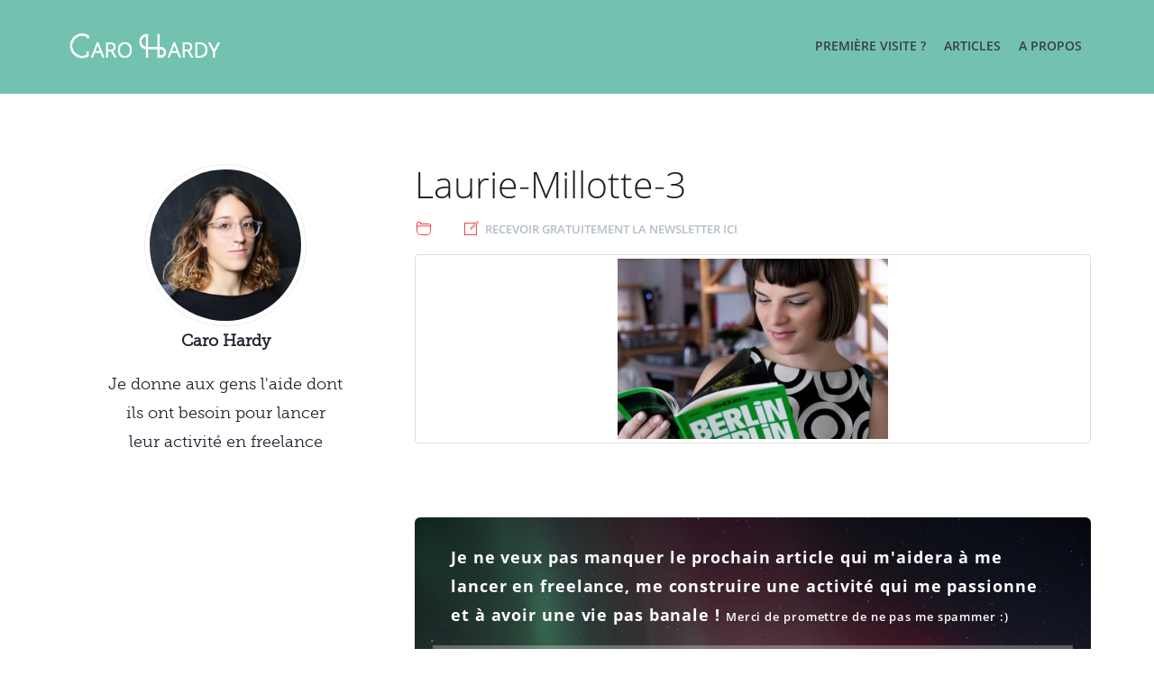

--- FILE ---
content_type: text/html; charset=UTF-8
request_url: https://carohardy.com/itineraire-vers-une-totale-liberte-de-creation-interview-avec-laurie-millotte/laurie-millotte-3/
body_size: 8147
content:
<!DOCTYPE html>
<html class="no-js" lang="fr-FR">
<head>  
  <meta charset="utf-8">
  <!--[if IE]>
  <meta http-equiv="X-UA-Compatible" content="IE=edge" />
<![endif]-->

  <title>Laurie-Millotte-3 - Caro Hardy</title>
  <meta name="viewport" content="width=device-width, initial-scale=1">

  <meta name='robots' content='index, follow, max-image-preview:large, max-snippet:-1, max-video-preview:-1' />

	<!-- This site is optimized with the Yoast SEO plugin v19.14 - https://yoast.com/wordpress/plugins/seo/ -->
	<link rel="canonical" href="https://carohardy.com/itineraire-vers-une-totale-liberte-de-creation-interview-avec-laurie-millotte/laurie-millotte-3/" />
	<meta property="og:locale" content="fr_FR" />
	<meta property="og:type" content="article" />
	<meta property="og:title" content="Laurie-Millotte-3 - Caro Hardy" />
	<meta property="og:url" content="https://carohardy.com/itineraire-vers-une-totale-liberte-de-creation-interview-avec-laurie-millotte/laurie-millotte-3/" />
	<meta property="og:site_name" content="Caro Hardy" />
	<meta property="og:image" content="https://carohardy.com/itineraire-vers-une-totale-liberte-de-creation-interview-avec-laurie-millotte/laurie-millotte-3" />
	<meta property="og:image:width" content="750" />
	<meta property="og:image:height" content="500" />
	<meta property="og:image:type" content="image/jpeg" />
	<script type="application/ld+json" class="yoast-schema-graph">{"@context":"https://schema.org","@graph":[{"@type":"WebPage","@id":"https://carohardy.com/itineraire-vers-une-totale-liberte-de-creation-interview-avec-laurie-millotte/laurie-millotte-3/","url":"https://carohardy.com/itineraire-vers-une-totale-liberte-de-creation-interview-avec-laurie-millotte/laurie-millotte-3/","name":"Laurie-Millotte-3 - Caro Hardy","isPartOf":{"@id":"https://carohardy.com/#website"},"primaryImageOfPage":{"@id":"https://carohardy.com/itineraire-vers-une-totale-liberte-de-creation-interview-avec-laurie-millotte/laurie-millotte-3/#primaryimage"},"image":{"@id":"https://carohardy.com/itineraire-vers-une-totale-liberte-de-creation-interview-avec-laurie-millotte/laurie-millotte-3/#primaryimage"},"thumbnailUrl":"https://carohardy.com/wp-content/uploads/2015/06/Laurie-Millotte-3.jpg","datePublished":"2015-06-01T09:52:58+00:00","dateModified":"2015-06-01T09:52:58+00:00","breadcrumb":{"@id":"https://carohardy.com/itineraire-vers-une-totale-liberte-de-creation-interview-avec-laurie-millotte/laurie-millotte-3/#breadcrumb"},"inLanguage":"fr-FR","potentialAction":[{"@type":"ReadAction","target":["https://carohardy.com/itineraire-vers-une-totale-liberte-de-creation-interview-avec-laurie-millotte/laurie-millotte-3/"]}]},{"@type":"ImageObject","inLanguage":"fr-FR","@id":"https://carohardy.com/itineraire-vers-une-totale-liberte-de-creation-interview-avec-laurie-millotte/laurie-millotte-3/#primaryimage","url":"https://carohardy.com/wp-content/uploads/2015/06/Laurie-Millotte-3.jpg","contentUrl":"https://carohardy.com/wp-content/uploads/2015/06/Laurie-Millotte-3.jpg","width":750,"height":500},{"@type":"BreadcrumbList","@id":"https://carohardy.com/itineraire-vers-une-totale-liberte-de-creation-interview-avec-laurie-millotte/laurie-millotte-3/#breadcrumb","itemListElement":[{"@type":"ListItem","position":1,"name":"Accueil","item":"https://carohardy.com/"},{"@type":"ListItem","position":2,"name":"Itinéraire vers une totale liberté de création : interview avec Laurie Millotte","item":"https://carohardy.com/itineraire-vers-une-totale-liberte-de-creation-interview-avec-laurie-millotte/"},{"@type":"ListItem","position":3,"name":"Laurie-Millotte-3"}]},{"@type":"WebSite","@id":"https://carohardy.com/#website","url":"https://carohardy.com/","name":"Caro Hardy","description":"Freelance, développement personnel et minimalisme","potentialAction":[{"@type":"SearchAction","target":{"@type":"EntryPoint","urlTemplate":"https://carohardy.com/?s={search_term_string}"},"query-input":"required name=search_term_string"}],"inLanguage":"fr-FR"}]}</script>
	<!-- / Yoast SEO plugin. -->


<link rel='dns-prefetch' href='//secure.gravatar.com' />
<link rel='dns-prefetch' href='//ajax.googleapis.com' />
<link rel='dns-prefetch' href='//v0.wordpress.com' />
<script type="text/javascript">
window._wpemojiSettings = {"baseUrl":"https:\/\/s.w.org\/images\/core\/emoji\/14.0.0\/72x72\/","ext":".png","svgUrl":"https:\/\/s.w.org\/images\/core\/emoji\/14.0.0\/svg\/","svgExt":".svg","source":{"concatemoji":"\/wp-includes\/js\/wp-emoji-release.min.js?ver=6.1.9"}};
/*! This file is auto-generated */
!function(e,a,t){var n,r,o,i=a.createElement("canvas"),p=i.getContext&&i.getContext("2d");function s(e,t){var a=String.fromCharCode,e=(p.clearRect(0,0,i.width,i.height),p.fillText(a.apply(this,e),0,0),i.toDataURL());return p.clearRect(0,0,i.width,i.height),p.fillText(a.apply(this,t),0,0),e===i.toDataURL()}function c(e){var t=a.createElement("script");t.src=e,t.defer=t.type="text/javascript",a.getElementsByTagName("head")[0].appendChild(t)}for(o=Array("flag","emoji"),t.supports={everything:!0,everythingExceptFlag:!0},r=0;r<o.length;r++)t.supports[o[r]]=function(e){if(p&&p.fillText)switch(p.textBaseline="top",p.font="600 32px Arial",e){case"flag":return s([127987,65039,8205,9895,65039],[127987,65039,8203,9895,65039])?!1:!s([55356,56826,55356,56819],[55356,56826,8203,55356,56819])&&!s([55356,57332,56128,56423,56128,56418,56128,56421,56128,56430,56128,56423,56128,56447],[55356,57332,8203,56128,56423,8203,56128,56418,8203,56128,56421,8203,56128,56430,8203,56128,56423,8203,56128,56447]);case"emoji":return!s([129777,127995,8205,129778,127999],[129777,127995,8203,129778,127999])}return!1}(o[r]),t.supports.everything=t.supports.everything&&t.supports[o[r]],"flag"!==o[r]&&(t.supports.everythingExceptFlag=t.supports.everythingExceptFlag&&t.supports[o[r]]);t.supports.everythingExceptFlag=t.supports.everythingExceptFlag&&!t.supports.flag,t.DOMReady=!1,t.readyCallback=function(){t.DOMReady=!0},t.supports.everything||(n=function(){t.readyCallback()},a.addEventListener?(a.addEventListener("DOMContentLoaded",n,!1),e.addEventListener("load",n,!1)):(e.attachEvent("onload",n),a.attachEvent("onreadystatechange",function(){"complete"===a.readyState&&t.readyCallback()})),(e=t.source||{}).concatemoji?c(e.concatemoji):e.wpemoji&&e.twemoji&&(c(e.twemoji),c(e.wpemoji)))}(window,document,window._wpemojiSettings);
</script>
<style type="text/css">
img.wp-smiley,
img.emoji {
	display: inline !important;
	border: none !important;
	box-shadow: none !important;
	height: 1em !important;
	width: 1em !important;
	margin: 0 0.07em !important;
	vertical-align: -0.1em !important;
	background: none !important;
	padding: 0 !important;
}
</style>
	<link rel="stylesheet" href="/wp-includes/css/dist/block-library/style.min.css?ver=6.1.9">
<style id='wp-block-library-inline-css' type='text/css'>
.has-text-align-justify{text-align:justify;}
</style>
<link rel="stylesheet" href="/wp-includes/js/mediaelement/mediaelementplayer-legacy.min.css?ver=4.2.17">
<link rel="stylesheet" href="/wp-includes/js/mediaelement/wp-mediaelement.min.css?ver=6.1.9">
<link rel="stylesheet" href="/wp-includes/css/classic-themes.min.css?ver=1">
<style id='global-styles-inline-css' type='text/css'>
body{--wp--preset--color--black: #000000;--wp--preset--color--cyan-bluish-gray: #abb8c3;--wp--preset--color--white: #ffffff;--wp--preset--color--pale-pink: #f78da7;--wp--preset--color--vivid-red: #cf2e2e;--wp--preset--color--luminous-vivid-orange: #ff6900;--wp--preset--color--luminous-vivid-amber: #fcb900;--wp--preset--color--light-green-cyan: #7bdcb5;--wp--preset--color--vivid-green-cyan: #00d084;--wp--preset--color--pale-cyan-blue: #8ed1fc;--wp--preset--color--vivid-cyan-blue: #0693e3;--wp--preset--color--vivid-purple: #9b51e0;--wp--preset--gradient--vivid-cyan-blue-to-vivid-purple: linear-gradient(135deg,rgba(6,147,227,1) 0%,rgb(155,81,224) 100%);--wp--preset--gradient--light-green-cyan-to-vivid-green-cyan: linear-gradient(135deg,rgb(122,220,180) 0%,rgb(0,208,130) 100%);--wp--preset--gradient--luminous-vivid-amber-to-luminous-vivid-orange: linear-gradient(135deg,rgba(252,185,0,1) 0%,rgba(255,105,0,1) 100%);--wp--preset--gradient--luminous-vivid-orange-to-vivid-red: linear-gradient(135deg,rgba(255,105,0,1) 0%,rgb(207,46,46) 100%);--wp--preset--gradient--very-light-gray-to-cyan-bluish-gray: linear-gradient(135deg,rgb(238,238,238) 0%,rgb(169,184,195) 100%);--wp--preset--gradient--cool-to-warm-spectrum: linear-gradient(135deg,rgb(74,234,220) 0%,rgb(151,120,209) 20%,rgb(207,42,186) 40%,rgb(238,44,130) 60%,rgb(251,105,98) 80%,rgb(254,248,76) 100%);--wp--preset--gradient--blush-light-purple: linear-gradient(135deg,rgb(255,206,236) 0%,rgb(152,150,240) 100%);--wp--preset--gradient--blush-bordeaux: linear-gradient(135deg,rgb(254,205,165) 0%,rgb(254,45,45) 50%,rgb(107,0,62) 100%);--wp--preset--gradient--luminous-dusk: linear-gradient(135deg,rgb(255,203,112) 0%,rgb(199,81,192) 50%,rgb(65,88,208) 100%);--wp--preset--gradient--pale-ocean: linear-gradient(135deg,rgb(255,245,203) 0%,rgb(182,227,212) 50%,rgb(51,167,181) 100%);--wp--preset--gradient--electric-grass: linear-gradient(135deg,rgb(202,248,128) 0%,rgb(113,206,126) 100%);--wp--preset--gradient--midnight: linear-gradient(135deg,rgb(2,3,129) 0%,rgb(40,116,252) 100%);--wp--preset--duotone--dark-grayscale: url('#wp-duotone-dark-grayscale');--wp--preset--duotone--grayscale: url('#wp-duotone-grayscale');--wp--preset--duotone--purple-yellow: url('#wp-duotone-purple-yellow');--wp--preset--duotone--blue-red: url('#wp-duotone-blue-red');--wp--preset--duotone--midnight: url('#wp-duotone-midnight');--wp--preset--duotone--magenta-yellow: url('#wp-duotone-magenta-yellow');--wp--preset--duotone--purple-green: url('#wp-duotone-purple-green');--wp--preset--duotone--blue-orange: url('#wp-duotone-blue-orange');--wp--preset--font-size--small: 13px;--wp--preset--font-size--medium: 20px;--wp--preset--font-size--large: 36px;--wp--preset--font-size--x-large: 42px;--wp--preset--spacing--20: 0.44rem;--wp--preset--spacing--30: 0.67rem;--wp--preset--spacing--40: 1rem;--wp--preset--spacing--50: 1.5rem;--wp--preset--spacing--60: 2.25rem;--wp--preset--spacing--70: 3.38rem;--wp--preset--spacing--80: 5.06rem;}:where(.is-layout-flex){gap: 0.5em;}body .is-layout-flow > .alignleft{float: left;margin-inline-start: 0;margin-inline-end: 2em;}body .is-layout-flow > .alignright{float: right;margin-inline-start: 2em;margin-inline-end: 0;}body .is-layout-flow > .aligncenter{margin-left: auto !important;margin-right: auto !important;}body .is-layout-constrained > .alignleft{float: left;margin-inline-start: 0;margin-inline-end: 2em;}body .is-layout-constrained > .alignright{float: right;margin-inline-start: 2em;margin-inline-end: 0;}body .is-layout-constrained > .aligncenter{margin-left: auto !important;margin-right: auto !important;}body .is-layout-constrained > :where(:not(.alignleft):not(.alignright):not(.alignfull)){max-width: var(--wp--style--global--content-size);margin-left: auto !important;margin-right: auto !important;}body .is-layout-constrained > .alignwide{max-width: var(--wp--style--global--wide-size);}body .is-layout-flex{display: flex;}body .is-layout-flex{flex-wrap: wrap;align-items: center;}body .is-layout-flex > *{margin: 0;}:where(.wp-block-columns.is-layout-flex){gap: 2em;}.has-black-color{color: var(--wp--preset--color--black) !important;}.has-cyan-bluish-gray-color{color: var(--wp--preset--color--cyan-bluish-gray) !important;}.has-white-color{color: var(--wp--preset--color--white) !important;}.has-pale-pink-color{color: var(--wp--preset--color--pale-pink) !important;}.has-vivid-red-color{color: var(--wp--preset--color--vivid-red) !important;}.has-luminous-vivid-orange-color{color: var(--wp--preset--color--luminous-vivid-orange) !important;}.has-luminous-vivid-amber-color{color: var(--wp--preset--color--luminous-vivid-amber) !important;}.has-light-green-cyan-color{color: var(--wp--preset--color--light-green-cyan) !important;}.has-vivid-green-cyan-color{color: var(--wp--preset--color--vivid-green-cyan) !important;}.has-pale-cyan-blue-color{color: var(--wp--preset--color--pale-cyan-blue) !important;}.has-vivid-cyan-blue-color{color: var(--wp--preset--color--vivid-cyan-blue) !important;}.has-vivid-purple-color{color: var(--wp--preset--color--vivid-purple) !important;}.has-black-background-color{background-color: var(--wp--preset--color--black) !important;}.has-cyan-bluish-gray-background-color{background-color: var(--wp--preset--color--cyan-bluish-gray) !important;}.has-white-background-color{background-color: var(--wp--preset--color--white) !important;}.has-pale-pink-background-color{background-color: var(--wp--preset--color--pale-pink) !important;}.has-vivid-red-background-color{background-color: var(--wp--preset--color--vivid-red) !important;}.has-luminous-vivid-orange-background-color{background-color: var(--wp--preset--color--luminous-vivid-orange) !important;}.has-luminous-vivid-amber-background-color{background-color: var(--wp--preset--color--luminous-vivid-amber) !important;}.has-light-green-cyan-background-color{background-color: var(--wp--preset--color--light-green-cyan) !important;}.has-vivid-green-cyan-background-color{background-color: var(--wp--preset--color--vivid-green-cyan) !important;}.has-pale-cyan-blue-background-color{background-color: var(--wp--preset--color--pale-cyan-blue) !important;}.has-vivid-cyan-blue-background-color{background-color: var(--wp--preset--color--vivid-cyan-blue) !important;}.has-vivid-purple-background-color{background-color: var(--wp--preset--color--vivid-purple) !important;}.has-black-border-color{border-color: var(--wp--preset--color--black) !important;}.has-cyan-bluish-gray-border-color{border-color: var(--wp--preset--color--cyan-bluish-gray) !important;}.has-white-border-color{border-color: var(--wp--preset--color--white) !important;}.has-pale-pink-border-color{border-color: var(--wp--preset--color--pale-pink) !important;}.has-vivid-red-border-color{border-color: var(--wp--preset--color--vivid-red) !important;}.has-luminous-vivid-orange-border-color{border-color: var(--wp--preset--color--luminous-vivid-orange) !important;}.has-luminous-vivid-amber-border-color{border-color: var(--wp--preset--color--luminous-vivid-amber) !important;}.has-light-green-cyan-border-color{border-color: var(--wp--preset--color--light-green-cyan) !important;}.has-vivid-green-cyan-border-color{border-color: var(--wp--preset--color--vivid-green-cyan) !important;}.has-pale-cyan-blue-border-color{border-color: var(--wp--preset--color--pale-cyan-blue) !important;}.has-vivid-cyan-blue-border-color{border-color: var(--wp--preset--color--vivid-cyan-blue) !important;}.has-vivid-purple-border-color{border-color: var(--wp--preset--color--vivid-purple) !important;}.has-vivid-cyan-blue-to-vivid-purple-gradient-background{background: var(--wp--preset--gradient--vivid-cyan-blue-to-vivid-purple) !important;}.has-light-green-cyan-to-vivid-green-cyan-gradient-background{background: var(--wp--preset--gradient--light-green-cyan-to-vivid-green-cyan) !important;}.has-luminous-vivid-amber-to-luminous-vivid-orange-gradient-background{background: var(--wp--preset--gradient--luminous-vivid-amber-to-luminous-vivid-orange) !important;}.has-luminous-vivid-orange-to-vivid-red-gradient-background{background: var(--wp--preset--gradient--luminous-vivid-orange-to-vivid-red) !important;}.has-very-light-gray-to-cyan-bluish-gray-gradient-background{background: var(--wp--preset--gradient--very-light-gray-to-cyan-bluish-gray) !important;}.has-cool-to-warm-spectrum-gradient-background{background: var(--wp--preset--gradient--cool-to-warm-spectrum) !important;}.has-blush-light-purple-gradient-background{background: var(--wp--preset--gradient--blush-light-purple) !important;}.has-blush-bordeaux-gradient-background{background: var(--wp--preset--gradient--blush-bordeaux) !important;}.has-luminous-dusk-gradient-background{background: var(--wp--preset--gradient--luminous-dusk) !important;}.has-pale-ocean-gradient-background{background: var(--wp--preset--gradient--pale-ocean) !important;}.has-electric-grass-gradient-background{background: var(--wp--preset--gradient--electric-grass) !important;}.has-midnight-gradient-background{background: var(--wp--preset--gradient--midnight) !important;}.has-small-font-size{font-size: var(--wp--preset--font-size--small) !important;}.has-medium-font-size{font-size: var(--wp--preset--font-size--medium) !important;}.has-large-font-size{font-size: var(--wp--preset--font-size--large) !important;}.has-x-large-font-size{font-size: var(--wp--preset--font-size--x-large) !important;}
.wp-block-navigation a:where(:not(.wp-element-button)){color: inherit;}
:where(.wp-block-columns.is-layout-flex){gap: 2em;}
.wp-block-pullquote{font-size: 1.5em;line-height: 1.6;}
</style>
<link rel="stylesheet" href="/wp-content/themes/carohardy2015/assets/css/main.min.css?ver=606d87b79bbd6e2f0267b4c31e5fd37e">
<link rel="stylesheet" href="/wp-content/plugins/jetpack/css/jetpack.css?ver=11.7.3">
<script type='text/javascript' src='/wp-content/themes/carohardy2015/assets/js/vendor/modernizr-2.7.0.min.js' id='modernizr-js'></script>
<script type='text/javascript' src='//ajax.googleapis.com/ajax/libs/jquery/1.11.0/jquery.min.js' id='jquery-js'></script>
<script>window.jQuery || document.write('<script src="https://carohardy.com/wp-content/themes/carohardy2015/assets/js/vendor/jquery-1.11.0.min.js"><\/script>')</script>
<script type='text/javascript' src='/wp-content/themes/carohardy2015/assets/js/vendor/pace.js?ver=6.1.9' id='pace-js'></script>
<link rel="https://api.w.org/" href="https://carohardy.com/wp-json/" /><link rel="alternate" type="application/json" href="https://carohardy.com/wp-json/wp/v2/media/4040" /><link rel="alternate" type="application/json+oembed" href="https://carohardy.com/wp-json/oembed/1.0/embed?url=https%3A%2F%2Fcarohardy.com%2Fitineraire-vers-une-totale-liberte-de-creation-interview-avec-laurie-millotte%2Flaurie-millotte-3%2F" />
<link rel="alternate" type="text/xml+oembed" href="https://carohardy.com/wp-json/oembed/1.0/embed?url=https%3A%2F%2Fcarohardy.com%2Fitineraire-vers-une-totale-liberte-de-creation-interview-avec-laurie-millotte%2Flaurie-millotte-3%2F&#038;format=xml" />
	<style>img#wpstats{display:none}</style>
		<link rel="icon" href="https://carohardy.com/wp-content/uploads/2012/11/favicon.png" sizes="32x32" />
<link rel="icon" href="https://carohardy.com/wp-content/uploads/2012/11/favicon.png" sizes="192x192" />
<link rel="apple-touch-icon" href="https://carohardy.com/wp-content/uploads/2012/11/favicon.png" />
<meta name="msapplication-TileImage" content="https://carohardy.com/wp-content/uploads/2012/11/favicon.png" />

  <link rel="alternate" type="application/rss+xml" title="Caro Hardy Feed" href="https://carohardy.com/feed/">
</head>
<body class="attachment attachment-template-default single single-attachment postid-4040 attachmentid-4040 attachment-jpeg laurie-millotte-3">

  <!--[if lt IE 8]>
    <div class="alert alert-warning">
      You are using an <strong>outdated</strong> browser. Please <a href="http://browsehappy.com/">upgrade your browser</a> to improve your experience.    </div>
  <![endif]-->

  <header class="banner navbar navbar-default navbar-static-top" role="banner">
  <div class="container">
    <div class="navbar-header">
      <button type="button" class="navbar-toggle" data-toggle="collapse" data-target=".navbar-collapse">
        <span class="sr-only">Toggle navigation</span>
        <span class="icon-bar"></span>
        <span class="icon-bar"></span>
        <span class="icon-bar"></span>
      </button>
      <a class="navbar-brand" href="https://carohardy.com/"><img src="/wp-content/themes/carohardy2015/assets/img/Caro-Hardy-logo.png" class="image" alt="logo" /></a>
    </div>

    <nav class="collapse navbar-collapse navbar-right" role="navigation">
      <ul id="menu-nav" class="nav navbar-nav"><li class="menu-premiere-visite"><a href="https://carohardy.com/nouveau-sur-carohardy/">Première visite ?</a></li>
<li class="menu-articles"><a href="https://carohardy.com/blog">Articles</a></li>
<li class="menu-a-propos"><a href="https://carohardy.com/a-propos-de-caro-hardy/">A propos</a></li>
</ul>    </nav>
  </div>
</header>

  <div class="wrap container" role="document">
    <div class="content row">
      <main class="main col-sm-8 col-sm-push-4" role="main">
          <article class="post-4040 attachment type-attachment status-inherit hentry">
    <header>
      <h1 class="entry-title">Laurie-Millotte-3</h1>
      <p class="byline author vcard">
	<span class="element categories">
		<span class="icon-cat">
			<img src="/wp-content/themes/carohardy2015/assets/img/icon-cat.png" class="image" alt="icon categorie" />
		</span>
			</span>
	<span class="element signup">
		<span class="icon-newsletter">
			<img src="/wp-content/themes/carohardy2015/assets/img/icon-newsletter.png" class="image" alt="icon envelope" />
		</span>
		<a href="#mc_embed_signup_bottom">Recevoir gratuitement la newsletter ici</a>
	</span>
</p>
    </header>
    <div class="entry-content">
      <p class="attachment"><a class="thumbnail img-thumbnail" href='https://carohardy.com/wp-content/uploads/2015/06/Laurie-Millotte-3.jpg'><img src="https://carohardy.com/wp-content/uploads/2015/06/Laurie-Millotte-3-300x200.jpg" class="attachment-medium size-medium img-responsive " alt="" decoding="async" loading="lazy" srcset="https://carohardy.com/wp-content/uploads/2015/06/Laurie-Millotte-3-300x200.jpg 300w, https://carohardy.com/wp-content/uploads/2015/06/Laurie-Millotte-3.jpg 750w" sizes="(max-width: 300px) 100vw, 300px" /></a></p>
    </div>
    <footer>
    	<!-- Begin MailChimp Signup Form -->
<div id="mc_embed_signup_bottom">
<form action="//carohardy.us5.list-manage.com/subscribe/post?u=0962256627807c48a20764347&amp;id=8e203b6a90" method="post" id="mc-embedded-subscribe-form" name="mc-embedded-subscribe-form" class="validate form-inline" role="form" novalidate>

	<p><!--<img src="/wp-content/themes/carohardy2015/assets/img/logo-newsletter.png" class="image" alt="logo-newsletter" style="float:left; padding-right: 15px; width: 100px;"/>-->
	<p style="padding: 2px 20px 2px 20px;"><strong>Je ne veux pas manquer le prochain article qui m'aidera à me lancer en freelance, me construire une activité qui me passionne et à avoir une vie pas banale !</strong> <span style="font-size: small;">Merci de promettre de ne pas me spammer :)</span></p>
<div id="newsletter-signup-bottom">
	<!--<img src="https://carohardy.com/wp-content/uploads/2015/05/pointing-arrow-form.png" class="img-responsive hidden-xs" alt="arrow" style="" scale="0">-->
<div class="form-group">
	<label class="sr-only" for="mce-FNAME">Prénom</label>
	<input type="text" name="FNAME" class="" id="mce-FNAME" placeholder="Prénom">
</div>
<div class="form-group">
	<label class="sr-only" for="mce-EMAIL">Adresse e.mail
</label>
	<input type="email" name="EMAIL" class="required email" id="mce-EMAIL" placeholder="E-mail">
</div>
<div class="form-group"><input type="submit" value="Me tenir au courant" name="subscribe" id="mc-embedded-subscribe" class="button btn btn-default" onclick="ga('send','event','clicked on subscribe at bottom of post','click', this.href, {'hitCallback': function(){document.forms['mc-embedded-subscribe-form'].submit();}}); return false;"></div>
	<div id="mce-responses" class="clear">
		<div class="response" id="mce-error-response" style="display:none"></div>
		<div class="response" id="mce-success-response" style="display:none"></div>
	</div>    <!-- real people should not fill this in and expect good things - do not remove this or risk form bot signups-->
    <div style="position: absolute; left: -5000px;"><input type="text" name="b_0962256627807c48a20764347_8e203b6a90" tabindex="-1" value=""></div>
</div>
</form>
</div>

<!--End mc_embed_signup-->
      <!---->
    </footer>
    
<section id="comments">
  </section><!-- /#comments -->

<section id="respond">
      <h2><span class="glyphicon glyphicon-pencil"></span> Ajouter un commentaire</h2>
    <p class="cancel-comment-reply"><a rel="nofollow" id="cancel-comment-reply-link" href="/itineraire-vers-une-totale-liberte-de-creation-interview-avec-laurie-millotte/laurie-millotte-3/#respond" style="display:none;">Cliquez ici pour annuler la réponse.</a></p>
          <form action="https://carohardy.com/wp-comments-post.php" method="post" id="commentform">
                  <div class="form-group">
            <label for="author">Nom *</label>
            <input type="text" class="form-control" name="author" id="author" value="" size="22" aria-required="true">
          </div>
          <div class="form-group">
            <label for="email">Email (ne sera pas publié) *</label>
            <input type="email" class="form-control" name="email" id="email" value="" size="22" aria-required="true">
          </div>
          <div class="form-group">
            <label for="url">Site web</label>
            <input type="url" class="form-control" name="url" id="url" value="" size="22">
          </div>
                <div class="form-group">
          <label for="comment">Commentaire</label>
          <textarea name="comment" id="comment" class="form-control" rows="5" aria-required="true"></textarea>
        </div>
        <p><input name="submit" class="btn btn-default" type="submit" id="submit" value="Publier"></p>
        <input type='hidden' name='comment_post_ID' value='4040' id='comment_post_ID'>
<input type='hidden' name='comment_parent' id='comment_parent' value='0'>
        <p style="display: none;"><input type="hidden" id="akismet_comment_nonce" name="akismet_comment_nonce" value="f27001c0c1" /></p><p style="display: none !important;"><label>&#916;<textarea name="ak_hp_textarea" cols="45" rows="8" maxlength="100"></textarea></label><input type="hidden" id="ak_js_1" name="ak_js" value="70"/><script>document.getElementById( "ak_js_1" ).setAttribute( "value", ( new Date() ).getTime() );</script></p>      </form>
      </section><!-- /#respond -->
  </article>
      </main><!-- /.main -->
              <aside class="sidebar col-sm-4 col-sm-pull-8" role="complementary">
          <section class="widget text-7 widget_text">			<div class="textwidget"><div id="about">
<a href="https://carohardy.com/a-propos-de-caro-hardy/"><img src="https://carohardy.com/wp-content/uploads/2017/01/Caro-Hardy-portrait-blog.jpeg" alt="Portrait Caro Hardy" class="img-circle img-responsive" style="border: 1px solid #edeeef; padding: 5px; max-width: 50%; text-align: center; margin-left: auto; margin-right: auto;"></a>
<p style="font-weight: bold;">Caro Hardy</p>
<p>Je donne aux gens l'aide dont<br/>ils ont besoin pour lancer<br/>leur activité en freelance</p>
</div></div>
		</section>        </aside><!-- /.sidebar -->
          </div><!-- /.content -->
  </div><!-- /.wrap -->

  <footer class="content-info" role="contentinfo">
  <div class="container">
  	<div class="row">
  		<div class="footer-widget">
    	      	<p>&copy; Caro Hardy 2026 | <a href="index.php?page_id=2561">Mention légale</a></p>
  		</div>
  	</div>

  </div>
</footer>

<script type='text/javascript' src='/wp-includes/js/comment-reply.min.js?ver=6.1.9' id='comment-reply-js'></script>
<script type='text/javascript' src='/wp-content/themes/carohardy2015/assets/js/scripts.min.js?ver=e0e4e8fc873be3925fb190482f633673' id='roots_scripts-js'></script>
<script defer type='text/javascript' src='/wp-content/plugins/akismet/_inc/akismet-frontend.js?ver=1673854325' id='akismet-frontend-js'></script>
	<script src='https://stats.wp.com/e-202603.js' defer></script>
	<script>
		_stq = window._stq || [];
		_stq.push([ 'view', {v:'ext',blog:'33641347',post:'4040',tz:'1',srv:'carohardy.com',j:'1:11.7.3'} ]);
		_stq.push([ 'clickTrackerInit', '33641347', '4040' ]);
	</script>
</body>
</html>
